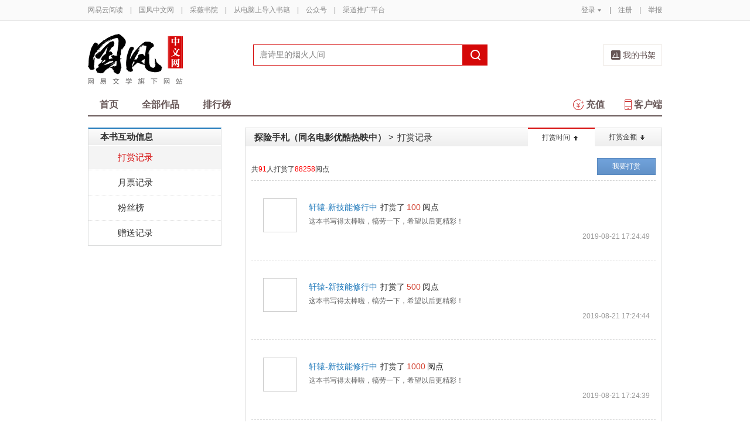

--- FILE ---
content_type: text/html;charset=UTF-8
request_url: https://guofeng.yuedu.163.com/presentRecord.do?sourceUuid=072866e40b98465db80034ee50972dda_4
body_size: 10239
content:
<!DOCTYPE html>
<html>
	<head>
		<meta http-equiv="content-type" content="text/html;charset=UTF-8"/>
		<meta http-equiv="X-UA-Compatible" content="IE=Edge" />
		<meta name="applicable-device" content="pc">
		<title>打赏记录--网易云阅读</title>
		<meta name="keywords" content="网易云阅读、小说、原创小说、免费小说、电子书、文学、漫画、报刊、杂志、rss、新闻、游戏"/>
		<meta property="qc:admins" content="13454603154561636375" />
		<meta name="description" content="网易云阅读是一款支持电子书、免费小说、原创文学、漫画、杂志、期刊的阅读，并聚合旅游、时尚、杂志、摄影美图、财经、科技资讯、时事新闻、微博、博客、RSS等众多内容的移动阅读软件。支持iPad、Android、iPhone、Android Pad、Windows Phone多平台免费下载！"/>
		<meta property="wb:webmaster" content="0e2d310a7690a84c" />
		<link rel="shortcut icon" href="//yuedust.yuedu.126.net/favicon.ico?a7500236" />
		<link rel="apple-touch-icon-precomposed" sizes="114x114" href="//yuedust.yuedu.126.net/images/apple-touch-icon-114x114-precomposed.png?cdd9208d">
		<link rel="apple-touch-icon-precomposed" sizes="72x72" href="//yuedust.yuedu.126.net/images/apple-touch-icon-72x72-precomposed.png?5d1cd236">
		<link rel="apple-touch-icon-precomposed" href="//yuedust.yuedu.126.net/images/apple-touch-icon-precomposed.png?0c3d0745">
<link type="text/css" rel="stylesheet" href="//yuedust.yuedu.126.net/js/gen/gen_db1d64e286ab2aed26fb9ef03344c65d.css?9cf01401" />
		<style>
			#m-login form[name=frmLogin]{
				display: none;
			}
		</style>
				<link href="//yuedust.yuedu.126.net/css/book.css?496a8470" rel="stylesheet" type="text/css">
		<link type="text/css" rel="stylesheet" href="//yuedust.yuedu.126.net/assets/css/tipticket.css?55142607"/>
		<link type="text/css" rel="stylesheet" href="//yuedust.yuedu.126.net/assets/css/newLayer.css?2ac1aa57"/>

		<script type="text/javascript">
			var _gaq = _gaq || [];
			_gaq.push(['_setAccount', 'UA-25074971-1'],['_setLocalGifPath', '/UA-25074971-1/__utm.gif'],['_setLocalRemoteServerMode']);
			_gaq.push(['_addOrganic','baidu','word']);
			_gaq.push(['_addOrganic','soso','w']);
			_gaq.push(['_addOrganic','youdao','q']);
			_gaq.push(['_addOrganic','sogou','query']);
			_gaq.push(['_addOrganic','so.360.cn','q']);
			_gaq.push(['_trackPageview']);
			_gaq.push(['_trackPageLoadTime']);
			(function() {var ga = document.createElement('script'); ga.type = 'text/javascript'; ga.async = true;ga.src = 'https://wr.da.netease.com/ga.js';var s = document.getElementsByTagName('script')[0]; s.parentNode.insertBefore(ga, s);})();
		</script>

		<!-- 哈勃打点 -->
		<script type="text/javascript" src="https://easyreadfs.nosdn.127.net/qwb.8a30f2fd281743b4be11d6d8996154eb.js"></script>
		<script type="text/javascript">
			let NWLog = window.NWLogDistribution.HubLog;
    	hubLog  = new NWLog({
    	  userId: "",
    	  key: "MA-891C-BF35BECB05C1", // 根据当前开发的环境选择正确的appkey
    	  hbInitOptions: {
    	    truncateLength: 255,
    	    persistence: "localStorage",
    	    cross_subdomain_cookie: false,
    	  },
    	  k: "lofter",
    	  v: "6.15.0",
    	  env: "HB",
    	});
			window.hubbleLogYd = function () {
				var _arguements = Array.prototype.slice.apply(arguments)
				var evetId = _arguements[0]
				var props = {
					category: _arguements[1]
				}
				var regkey = /^[^\s:]+/
				var regValue = /^[^\s:]+:/
				for(var j = 2,len=_arguements.length; j < len; j++) {
					var _argument = _arguements[j]
					var keyMatch = _argument.match(regkey)
					if (keyMatch) {
						props[keyMatch[0]] = _argument.replace(regValue, '')
					}
				}
				console.log(props)
				hubLog.capture(evetId, props)
			}
		</script>

		<script>
			var defaultHeadUrl = 'https://yuedust.yuedu.126.net/images/txdefault.png?$IMG_V';
		</script>
		<!--[if lte IE 8]>
		  	<script src="//yuedust.yuedu.126.net/js/vendor/json2.js?1ea0789b"></script>
	    	<script src="//yuedust.yuedu.126.net/assets/js/es5/es5-shim-4.1.9.min.js?74a35b2f"></script>
			<script src="//yuedust.yuedu.126.net/assets/js/es5/es5-sham-4.1.9.min.js?6bbb6d8d"></script>
			<style>.ng-hide{display:none !important;}</style>
	    <![endif]-->
<script type="text/javascript" src="//yuedust.yuedu.126.net/js/gen/gen_8ed5e4ed3bae882339e2b745dfe253a8.js?6010fd50"></script>
		<style>
			.g-bdw{margin-bottom:40px;}
		</style>
	</head>

	<body id="page-163-com"  class="page-presentRecord ">
		<noscript><a href="#">请使用支持脚本的浏览器！</a></noscript>
    	<div style="display: none;"><input type="password" /></div>
		<div class="g-doc">
			<div id="J_FIXED" class="m-tipss" style="display:none;">
				<div id="J_TIPS" class="inner"></div>
			</div>

<div class="g-hdw">
	<div id="J_Header" class="g-hd male">
		<div class="m-topbar">
			<div class="inner f-cb"></div>
		</div>
		<div class="m-headertop">
			<div class="inner">
				<h1 class="m-logo-gf"><a href="/yc">
					<img src="//yuedust.yuedu.126.net/assets/images/logo-gf.png?66f3630b" alt="国风中文网" width="162" height="86">
				</a></h1>
				<div class="m-sch">
				</div>
				<div class="m-clouds">
					<a class="m-cloudsj" href="/shelf.do?operation=query_current" target="_blank">我的书架</a>
				</div>
			</div>
		</div>
		<div class="m-headerbottom">
			<div class="inner">
				<ul class="m-mianlist">
					<li><a class="" href="/yc" onclick="_gaq.push(['_trackEvent', 'navi', 'home']);">首页</a></li>
					<li><a class="" href="/yc/category" onclick="_gaq.push(['_trackEvent', 'navi', 'category']);">全部作品</a></li>
					<li><a class="" href="/rank" onclick="_gaq.push(['_trackEvent', 'navi', 'rank']);">排行榜</a></li>
					<li class="fr"><a href="/client" target="_blank" onclick="_gaq.push(['_trackEvent', 'navi', 'client']);"><b class="icon-download"></b>客户端</a></li>
					<li class="fr"><a class="" href="/recharge.do?operation=form" onclick="_gaq.push(['_trackEvent', 'navi', 'recharge']);"><b class="icon-recharge"></b>充值</a></li>
				</ul>
			</div>
		</div>
		
	</div>
	
</div>

	<div class="g-bdw g-bdw-1">
		<div class="g-bd yd-grid2col-page">
			<div class="g-bdc yd-original-page">
   <div class="g-sd" data-spy="affix" data-offset-top="187">
		<div class="nav-list-container ">
			<div class="widget-header widget-theme-original">
				<div class="widget-title grad-1">本书互动信息</div>
			</div>
			<div class="widget-content ">
				<ul>
						<li class="active">
							<a href="/presentRecord.do?sourceUuid=072866e40b98465db80034ee50972dda_4">打赏记录</a>
						</li>
							<li >
								<a href="/monthlyTicketRecord.do?sourceUuid=072866e40b98465db80034ee50972dda_4">月票记录</a>
							</li>
						<li class="">
							<a href="/fansRecord.do?sourceUuid=072866e40b98465db80034ee50972dda_4">粉丝榜</a>
						</li>
							<li class="last ">
								<a href="/articlePresentDetailList.do?sourceUuid=072866e40b98465db80034ee50972dda_4&format=list">赠送记录</a>
							</li>
				</ul>
			</div>
		</div>
	</div>
				<div class="g-mn">
					<div class="g-mnc yd-original-rank-container yd-rank-container yd-grid2col-standard-container stat-list">
						<div class="page-header clearfix">
							<div class="pull-right hd">
								<div class="tabs sort-way ">
									<ul>
										<li class="crt">
											<a href="/presentRecord.do?sourceUuid=072866e40b98465db80034ee50972dda_4&orderBy=0" class="current" title="时间从早到晚">打赏时间<em class="up"></em></a>
										</li>
										<li class="last">
											<a href="/presentRecord.do?sourceUuid=072866e40b98465db80034ee50972dda_4&orderBy=1"  title="金额从大到小">打赏金额<em class="down"></em></a>
										</li>
									</ul>
								</div>
							</div>
							<h1 class="grad-1"><a id="identify" data-uuid="072866e40b98465db80034ee50972dda_4" data-partner="1347657851098" data-record="1" href="/source/072866e40b98465db80034ee50972dda_4">探险手札（同名电影优酷热映中）</a> <span class="gt">&gt;</span><span>打赏记录</span></h1>
						</div>
						
						<div class="contents yd-rank-content yd-original-content yd-bookdsrank-content">
							<ul>
								<li class="ctrl f-pr">
									<p>共<span class="f-fcr">91</span>人打赏了<span class="f-fcr">88258</span>阅点</p>
									<a href="#" id="J_QueryDS" class="u-btn-cb vote">我要打赏</a>
								</li>
			        					<li>
			        						<div class="user-head">
			        							<a target="_blank" href="/sns/feed?uid=uECac_N_o">
			        								<img src="https://easyreadfs.nosdn.127.net/mOsaLGGhSgsdEp-6eMzpPw==/8796093023183657268" alt=""/>
		        								</a>
		        							</div>
			        						<div>
			        							<cite><a target="_blank" href="/sns/feed?uid=uECac_N_o"><em>轩辕-新技能修行中</em></a>打赏了<strong>100</strong>阅点</cite>
			        							<blockquote>这本书写得太棒啦，犒劳一下，希望以后更精彩！</blockquote>
			        							<p class="time">2019-08-21 17:24:49</p>
			        						</div>
			        					</li>
			        					<li>
			        						<div class="user-head">
			        							<a target="_blank" href="/sns/feed?uid=uECac_N_o">
			        								<img src="https://easyreadfs.nosdn.127.net/mOsaLGGhSgsdEp-6eMzpPw==/8796093023183657268" alt=""/>
		        								</a>
		        							</div>
			        						<div>
			        							<cite><a target="_blank" href="/sns/feed?uid=uECac_N_o"><em>轩辕-新技能修行中</em></a>打赏了<strong>500</strong>阅点</cite>
			        							<blockquote>这本书写得太棒啦，犒劳一下，希望以后更精彩！</blockquote>
			        							<p class="time">2019-08-21 17:24:44</p>
			        						</div>
			        					</li>
			        					<li>
			        						<div class="user-head">
			        							<a target="_blank" href="/sns/feed?uid=uECac_N_o">
			        								<img src="https://easyreadfs.nosdn.127.net/mOsaLGGhSgsdEp-6eMzpPw==/8796093023183657268" alt=""/>
		        								</a>
		        							</div>
			        						<div>
			        							<cite><a target="_blank" href="/sns/feed?uid=uECac_N_o"><em>轩辕-新技能修行中</em></a>打赏了<strong>1000</strong>阅点</cite>
			        							<blockquote>这本书写得太棒啦，犒劳一下，希望以后更精彩！</blockquote>
			        							<p class="time">2019-08-21 17:24:39</p>
			        						</div>
			        					</li>
			        					<li>
			        						<div class="user-head">
			        							<a target="_blank" href="/sns/feed?uid=uECaLmj3v">
			        								<img src="https://easyreadfs.nosdn.127.net/u1T7tTcpUPQTiUw7z2wNsw==/8796093024132634718" alt=""/>
		        								</a>
		        							</div>
			        						<div>
			        							<cite><a target="_blank" href="/sns/feed?uid=uECaLmj3v"><em>Sam*</em></a>打赏了<strong>100</strong>阅点</cite>
			        							<blockquote>这本书写得太棒啦，犒劳一下，希望以后更精彩！</blockquote>
			        							<p class="time">2018-05-16 08:50:33</p>
			        						</div>
			        					</li>
			        					<li>
			        						<div class="user-head">
			        							<a target="_blank" href="/sns/feed?uid=uECaUKAqn">
			        								<img src="https://easyreadfs.nosdn.127.net/c4LxqqHeLPLAhtznjxXkEA==/8796093023187633558" alt=""/>
		        								</a>
		        							</div>
			        						<div>
			        							<cite><a target="_blank" href="/sns/feed?uid=uECaUKAqn"><em>越没血我越浪</em></a>打赏了<strong>100</strong>阅点</cite>
			        							<blockquote>这本书写得太棒啦，犒劳一下，希望以后更精彩！</blockquote>
			        							<p class="time">2018-03-25 10:02:49</p>
			        						</div>
			        					</li>
			        					<li>
			        						<div class="user-head">
			        							<a target="_blank" href="/sns/feed?uid=uECaLEOD5">
			        								<img src="https://easyreadfs.nosdn.127.net/Zl8zUQQfO96Q5RpjwDj32A==/8796093023621130305" alt=""/>
		        								</a>
		        							</div>
			        						<div>
			        							<cite><a target="_blank" href="/sns/feed?uid=uECaLEOD5"><em>布伊雷</em></a>打赏了<strong>500</strong>阅点</cite>
			        							<blockquote>这本书写得太棒啦，犒劳一下，希望以后更精彩！</blockquote>
			        							<p class="time">2018-03-21 01:51:11</p>
			        						</div>
			        					</li>
			        					<li>
			        						<div class="user-head">
			        							<a target="_blank" href="/sns/feed?uid=uECaLa3G4">
			        								<img src="https://easyreadfs.nosdn.127.net/RI6h9R75hIOT0a0qPi7AHg==/8796093024014878124" alt=""/>
		        								</a>
		        							</div>
			        						<div>
			        							<cite><a target="_blank" href="/sns/feed?uid=uECaLa3G4"><em>茶荼蘼芜</em></a>打赏了<strong>500</strong>阅点</cite>
			        							<blockquote>这本书写得太棒啦，犒劳一下，希望以后更精彩！</blockquote>
			        							<p class="time">2018-02-28 16:00:38</p>
			        						</div>
			        					</li>
			        					<li>
			        						<div class="user-head">
			        							<a target="_blank" href="/sns/feed?uid=uECaLVEag">
			        								<img src="https://easyreadfs.nosdn.127.net/mnC1mvsjZ6KfwUnA0g7cDg==/8796093023876198838" alt=""/>
		        								</a>
		        							</div>
			        						<div>
			        							<cite><a target="_blank" href="/sns/feed?uid=uECaLVEag"><em>无花果</em></a>打赏了<strong>100</strong>阅点</cite>
			        							<blockquote>这本书写得太棒啦，犒劳一下，希望以后更精彩！</blockquote>
			        							<p class="time">2018-02-23 01:48:51</p>
			        						</div>
			        					</li>
			        					<li>
			        						<div class="user-head">
			        							<a target="_blank" href="/sns/feed?uid=uECaLWLL7">
			        								<img src="https://easyreadfs.nosdn.127.net/xWPtGOD512AHb8H7UZSBBg==/8796093023855112882" alt=""/>
		        								</a>
		        							</div>
			        						<div>
			        							<cite><a target="_blank" href="/sns/feed?uid=uECaLWLL7"><em>Y*</em></a>打赏了<strong>100</strong>阅点</cite>
			        							<blockquote>这本书写得太棒啦，犒劳一下，希望以后更精彩！</blockquote>
			        							<p class="time">2017-12-31 11:45:19</p>
			        						</div>
			        					</li>
			        					<li>
			        						<div class="user-head">
			        							<a target="_blank" href="/sns/feed?uid=uECaLEOD5">
			        								<img src="https://easyreadfs.nosdn.127.net/Zl8zUQQfO96Q5RpjwDj32A==/8796093023621130305" alt=""/>
		        								</a>
		        							</div>
			        						<div>
			        							<cite><a target="_blank" href="/sns/feed?uid=uECaLEOD5"><em>布伊雷</em></a>打赏了<strong>500</strong>阅点</cite>
			        							<blockquote>这本书写得太棒啦，犒劳一下，希望以后更精彩！</blockquote>
			        							<p class="time">2017-12-13 02:43:45</p>
			        						</div>
			        					</li>
			        					<li>
			        						<div class="user-head">
			        							<a target="_blank" href="/sns/feed?uid=uECaUgV7K">
			        								<img src="https://easyreadfs.nosdn.127.net/qOpvOdi3IwATTs90TkfY9Q==/8796093023392720218" alt=""/>
		        								</a>
		        							</div>
			        						<div>
			        							<cite><a target="_blank" href="/sns/feed?uid=uECaUgV7K"><em>霜见十一</em></a>打赏了<strong>100</strong>阅点</cite>
			        							<blockquote>这本书写得太棒啦，犒劳一下，希望以后更精彩！</blockquote>
			        							<p class="time">2017-12-11 17:03:13</p>
			        						</div>
			        					</li>
			        					<li>
			        						<div class="user-head">
			        							<a target="_blank" href="/sns/feed?uid=uECaLMTk3">
			        								<img src="https://easyreadfs.nosdn.127.net/Oyxu7JrS74tCj4HYvjM9xQ==/8796093023694217592" alt=""/>
		        								</a>
		        							</div>
			        						<div>
			        							<cite><a target="_blank" href="/sns/feed?uid=uECaLMTk3"><em>天锅</em></a>打赏了<strong>500</strong>阅点</cite>
			        							<blockquote>这本书写得太棒啦，犒劳一下，希望以后更精彩！</blockquote>
			        							<p class="time">2017-10-29 22:56:09</p>
			        						</div>
			        					</li>
			        					<li>
			        						<div class="user-head">
			        							<a target="_blank" href="/sns/feed?uid=uECaLEys8">
			        								<img src="https://easyreadfs.nosdn.127.net/G1Tf4TbXD4uBk7Nkg1ycsg==/8796093023625746682" alt=""/>
		        								</a>
		        							</div>
			        						<div>
			        							<cite><a target="_blank" href="/sns/feed?uid=uECaLEys8"><em>小赖</em></a>打赏了<strong>100</strong>阅点</cite>
			        							<blockquote>这本书写得太棒啦，犒劳一下，希望以后更精彩！</blockquote>
			        							<p class="time">2017-10-27 13:20:45</p>
			        						</div>
			        					</li>
			        					<li>
			        						<div class="user-head">
			        							<a target="_blank" href="/sns/feed?uid=uECaLH3Dp">
			        								<img src="https://easyreadfs.nosdn.127.net/PAl9hKXRkQwEM3aMsytdkA==/8796093023630684056" alt=""/>
		        								</a>
		        							</div>
			        						<div>
			        							<cite><a target="_blank" href="/sns/feed?uid=uECaLH3Dp"><em>北极煮鸟</em></a>打赏了<strong>100</strong>阅点</cite>
			        							<blockquote>这本书写得太棒啦，犒劳一下，希望以后更精彩！</blockquote>
			        							<p class="time">2017-10-18 12:09:05</p>
			        						</div>
			        					</li>
			        					<li>
			        						<div class="user-head">
			        							<a target="_blank" href="/sns/feed?uid=uECaLFPX8">
			        								<img src="https://yuedust.yuedu.126.net/images/tx.png" alt=""/>
		        								</a>
		        							</div>
			        						<div>
			        							<cite><a target="_blank" href="/sns/feed?uid=uECaLFPX8"><em>so我落寞</em></a>打赏了<strong>100</strong>阅点</cite>
			        							<blockquote>这本书写得太棒啦，犒劳一下，希望以后更精彩！</blockquote>
			        							<p class="time">2017-09-18 21:10:47</p>
			        						</div>
			        					</li>
			        					<li>
			        						<div class="user-head">
			        							<a target="_blank" href="/sns/feed?uid=uAiUK">
			        								<img src="https://easyreadfs.nosdn.127.net/d8QwWvbsb8-f52JZm5ivzg==/8796093022985320254" alt=""/>
		        								</a>
		        							</div>
			        						<div>
			        							<cite><a target="_blank" href="/sns/feed?uid=uAiUK"><em>飞灵</em></a>打赏了<strong>100</strong>阅点</cite>
			        							<blockquote>这本书写得太棒啦，犒劳一下，希望以后更精彩！</blockquote>
			        							<p class="time">2017-08-29 15:38:22</p>
			        						</div>
			        					</li>
			        					<li>
			        						<div class="user-head">
			        							<a target="_blank" href="/sns/feed?uid=uECaTYpTF">
			        								<img src="https://easyreadfs.nosdn.127.net/R8wsyrM-jRELIE3JHRDiZA==/8796093023045571875" alt=""/>
		        								</a>
		        							</div>
			        						<div>
			        							<cite><a target="_blank" href="/sns/feed?uid=uECaTYpTF"><em>憧**</em></a>打赏了<strong>500</strong>阅点</cite>
			        							<blockquote>这本书写得太棒啦，犒劳一下，希望以后更精彩！</blockquote>
			        							<p class="time">2017-08-09 09:34:14</p>
			        						</div>
			        					</li>
			        					<li>
			        						<div class="user-head">
			        							<a target="_blank" href="/sns/feed?uid=uYmZF">
			        								<img src="https://easyreadfs.nosdn.127.net/vOA5-k16zG9uCJcoh7_S_Q==/8796093023445845226" alt=""/>
		        								</a>
		        							</div>
			        						<div>
			        							<cite><a target="_blank" href="/sns/feed?uid=uYmZF"><em>mey***</em></a>打赏了<strong>100</strong>阅点</cite>
			        							<blockquote>这本书写得太棒啦，犒劳一下，希望以后更精彩！</blockquote>
			        							<p class="time">2017-07-07 00:49:25</p>
			        						</div>
			        					</li>
			        					<li>
			        						<div class="user-head">
			        							<a target="_blank" href="/sns/feed?uid=uYmZF">
			        								<img src="https://easyreadfs.nosdn.127.net/vOA5-k16zG9uCJcoh7_S_Q==/8796093023445845226" alt=""/>
		        								</a>
		        							</div>
			        						<div>
			        							<cite><a target="_blank" href="/sns/feed?uid=uYmZF"><em>mey***</em></a>打赏了<strong>100</strong>阅点</cite>
			        							<blockquote>这本书写得太棒啦，犒劳一下，希望以后更精彩！</blockquote>
			        							<p class="time">2017-07-07 00:49:21</p>
			        						</div>
			        					</li>
			        					<li class="last">
			        						<div class="user-head">
			        							<a target="_blank" href="/sns/feed?uid=uYmZF">
			        								<img src="https://easyreadfs.nosdn.127.net/vOA5-k16zG9uCJcoh7_S_Q==/8796093023445845226" alt=""/>
		        								</a>
		        							</div>
			        						<div>
			        							<cite><a target="_blank" href="/sns/feed?uid=uYmZF"><em>mey***</em></a>打赏了<strong>500</strong>阅点</cite>
			        							<blockquote>这本书写得太棒啦，犒劳一下，希望以后更精彩！</blockquote>
			        							<p class="time">2017-07-07 00:49:15</p>
			        						</div>
			        					</li>
	        				</ul>
						</div>
					</div>

	




	<div class="m-page m-page-b">
		<span class="nums">
				<a href="						   /presentRecord.do?sourceUuid=072866e40b98465db80034ee50972dda_4&currentPage=1&orderBy=0
" class="j-crt">1</a>
				<a href="						   /presentRecord.do?sourceUuid=072866e40b98465db80034ee50972dda_4&currentPage=2&orderBy=0
" >2</a>
				<a href="						   /presentRecord.do?sourceUuid=072866e40b98465db80034ee50972dda_4&currentPage=3&orderBy=0
" >3</a>
				<a href="						   /presentRecord.do?sourceUuid=072866e40b98465db80034ee50972dda_4&currentPage=4&orderBy=0
" >4</a>
				<a href="						   /presentRecord.do?sourceUuid=072866e40b98465db80034ee50972dda_4&currentPage=5&orderBy=0
" >5</a>
		</span>
					<span class="dian">...</span>
				<span class="nums">
					<a href="						   /presentRecord.do?sourceUuid=072866e40b98465db80034ee50972dda_4&currentPage=12&orderBy=0
">12</a>
				</span>
			<a href="						   /presentRecord.do?sourceUuid=072866e40b98465db80034ee50972dda_4&currentPage=2&orderBy=0
" class="go go-n">下一页</a>
	</div>
				</div>
			</div>
		</div>
	</div>
	<div id="J_LayerDS" class="L-Layer L-Layer-s1" style="display:none;">
		<h2><span>打赏</span><a href="javascript:;" class="j-close"></a></h2>
		<div class="inner">
			<form id="J_FormDS">
				<input type="hidden" name="amount"/>
				<div class="m-tipticket">
					<div class="part">
						<span class="label">金额</span>
						<div class="ssec ssec-h1" id="J_ssec_DS">
							<ul class="f-cb">
								<li data-num="10"><span>10阅点</span></li>
								<li data-num="50"><span>50阅点</span></li>
								<li data-num="100"><span>100阅点</span></li>
								<li data-num="500"><span>500阅点</span></li>
								<li data-num="1000"><span>1000阅点</span></li>
								<li class="other J_other"><span>其他金额</span></li>
							</ul>
							<div class="warning J_tip1"><em class="word"></em>输入大于10的整数</div>
							<div class="warning J_tip2"><em class="cash"></em>壕，余额不足了<a class="getmore" id="J_ChargeLinkDS" href="/recharge.do?operation=form" target="_blank">立即充值></a></div>
						</div>
					</div>
					<div class="part">
						<span class="label">祝词</span>
						<div class="ssec ssec-h2">
							<textarea id="J_textarea_DS"name="message"></textarea>
							<div class="warning J_tip3 animated"><em class="word"></em>超过<span></span>个字</div>
						</div>
					</div>
					<div class="part">
						<span class="label" >余额</span>
						<div class="ssec ssec-h3">
							<span class="j-rddbDS"></span>阅点
						</div>
					</div>					
					<div class="button f-cb">
						<a  id="J_DSGo" href="javascript:;" class="ok disabled">确定</a>
						<a class="cc j-close" href="javascript:;">取消</a>					
					</div>					
				</div>
			</form>
		</div>
	</div>
	<div id="J_ConfirmAgain" class="L-Layer L-Layer-s1" style="display:none;">
		<h2><span>打赏</span><a href="javascript:;" class="j-close"></a></h2>
		<div class="inner">
			<div class="content">
				<p>确定打赏<span id="J_ConfirmNum"></span>阅点？</p>
				<div class="button right f-cb">
					<a id="J_DSGoPay" class="ok" href="javascript:;">确定</a>
					<a class="cc j-close" href="javascript:;">取消</a>					
				</div>
			</div>
		</div>
	</div>
<div id="J_After" class="m-popup m-popup-wb m-popup-cz f-db2" style="display:none;">
    <h3>购买<a href="javascript:void(0)" class="j-close"></a></h3>
    <div class="inner">
        <p>在新打开的页面上完成充值操作：</p>
        <div class="ops">
            <p><span>充值成功：</span><a href="#">继续购买</a><a href="#">余额查询</a></p>
            <p><span>充值失败：</span><a href="#">充值帮助</a></p>
        </div>
    </div>
</div>
<script type="text/javascript" src="//yuedust.yuedu.126.net/assets/js/bookSource/ticket.js?9cd06bda"></script>

<div class="g-ftw">
    <div class="g-ft" class="f-cb">
        <div class="m-foot">
            <p class="link">
                <a href="http://www.163.com" target="_blank">网易首页</a>
                <span class="sep">|</span>
                <a href="http://gb.corp.163.com/gb/about/overview.html" target="_blank">公司简介</a>
                <span class="sep">|</span>
                <a href="http://help.163.com/" target="_blank">客户服务</a>
                <span class="sep">|</span>
                <a href="http://corp.163.com/gb/legal/legal.html" target="_blank">相关法律</a>
                <span class="sep">|</span>
                <a href="http://sitemap.163.com/" target="_blank">网站导航</a>
                <span class="sep">|</span>
                <a id="J_Service" href="javascript:void(0);">客服电话</a>
                <span class="sep">|</span>
                <a href="/help" target="_blank">帮助中心</a>
                <span class="sep">|</span>
                            </p>
        </div>
        <div class="m-right">
            <p>
                网易公司版权所有 &#169;1997-<span id="j-year">2017</span>
                &nbsp;&nbsp;网络出版服务许可证（总）网出证（粤）字第030号  &nbsp;&nbsp;信息网络传播视听节目许可证号1908260  &nbsp;&nbsp;增值电信业务经营许可证 粤B2-20090191
            </p>
        </div>
        <p style='text-align: center;font-size: 16px;margin-top: 10px;'>
            <a style='color: #888' href="http://beian.miit.gov.cn/">工业和信息化部备案管理系统网站</a>
        </p>
        <div class="m-share f-cb">
            <label>分享到：</label>
            <div class="share">
                <a href="javascript:;" class="s2 j-wxwx" data-type="xo">微信</a>
            </div>
            <div class="share">
                <a href="javascript:;" class="s4 j-yxyx" data-type="xo">易信</a>
            </div>
            <div class="share">
                <a id="_share_b_tsina" href="javascript:(function(){window.open('http://v.t.sina.com.cn/share/share.php?appkey=1560988037&url='+encodeURIComponent('https://yuedu.163.com/')+'&title='+encodeURIComponent('网易云阅读内容丰富、操作便捷，适合作为平时阅读、充电的软件工具，推荐大家都来下载！')+'&pic='+encodeURIComponent('https://yuedust.yuedu.126.net/images/weibo_v3.jpg?2_20120731162723'),'_blank');})()" class="s1">微博</a>
            </div>
            <div class="share">
                <a href="javascript:(function(){window.open('http://sns.qzone.qq.com/cgi-bin/qzshare/cgi_qzshare_onekey?site='+encodeURIComponent('网易云阅读官方网站')+'&url='+encodeURIComponent('https://yuedu.163.com/')+'&title='+encodeURIComponent('网易云阅读--随时随地，品质阅读')+'&pics='+encodeURIComponent('https://yuedust.yuedu.126.net/images/weibo_v3.jpg?3_20131202100833')+'&summary='+encodeURIComponent('网易云阅读内容丰富、操作便捷，适合作为平时阅读、充电的软件工具，推荐大家都来下载！'),'_blank');})()" class="s3">QQ空间</a>
            </div>
        </div>
    </div>
</div>
<div class="m-pop-qr ma" id="J_WXM" style="display:none;">
    <a class="close" href="javascript:;"></a>
</div>
<div class="m-pop-qr ma2" id="J_YXM" style="display:none;">
    <a class="close" href="javascript:;"></a>
</div>
<div class="m-pop-qr ma3" id="J_WBM" style="display:none;">
    <a class="close" href="javascript:;"></a>
</div>
<div id="J_ServiceNum" class="m-layer m-layer-5" style="display:none;">
    <div class="inner">
        <div class="up">
            <a href="javascript:void(0);"></a>
        </div>
        <div class="down">
            <p>
                购买书籍后无法阅读等问题<br/>
            </p>
            <p>可拨打：0571-89853801</p>
        </div>
    </div>
</div>
<script type="text/javascript">
    document.getElementById('j-year').innerText = new Date().getFullYear();
</script>
			
			<div id="J_rightsidebar"></div>

			<!--[if IE 6]>
			<script type="text/javascript" src="//yuedust.yuedu.126.net/js/pngfix.js?849d7004"></script>
			<![endif]-->
<script type="text/javascript" src="//yuedust.yuedu.126.net/js/gen/gen_e7cd1b5996feb5f3daa6abd18c3dd7a3.js?975cd377"></script>
				<script type="text/javascript">
					new SearchWidget();
				</script>
			<script>
				// YD.initZoom();
				// logInfo.init();
				// YD.Header.toggleFixHeader();
				// YD.Header.toggleMoreHeaderMenu();
			</script>
			<script>
				var G_USER = (function getLoginInfo(){
				var e = {
		          isLogin: !1,
		          userId: null
		      },
		      t=$.cookie("P_INFO"),
		      n=$.cookie("S_INFO");
		      if(t){
		        t=t.split("|"),
		        e.userId=t[0];
		        if(t[2]==1||t[2]==0&&n)
		          e.isLogin=!0
		      }
		      return e;
		    })();
		    </script>

		</div>

		<div id="login-layer" class="m-login-layer m-login-layer-wy" style="display: none;">
		    <div class="lytt yy"><a class="lyclose j-close" style="display:block;">关闭</a>
		        <h4>网易邮箱登录</h4></div>
		    <div class="content">
		        <div class="m-loginwrap">
		        	<div class="m-loginwrap__main">
		        		<div class="m-login" id="login-container" style="width: 300px;">
		        		    
		        		</div>
		        	</div>
		            <div class="m-loginswitch">
		                <h6>其他帐号登录：</h6>
		                <ul>
		                    <li class="sj"><a><span class="login-icon"></span><div>手机号</div></a></li>
		                    <li class="xl xllogin"><a><span class="login-icon"></span><div>新浪微博</div></a></li>
		                    <li class="wx wxlogin"><a><span class="login-icon"></span><div>微信</div></a></li>
		                </ul>
		            </div>
		        </div>
		    </div>
		</div>

		<div id="eroTip" style="display:none;" class="m-layer m-layer-3">
			<div class="lytt yy"><h4></h4><a href="#" class="lyclose j-close">关闭</a></div>
			<div class="lyct">
				<div class="m-actip">
					<h3></h3>
					<a href="#" class="btn j-close">我知道了</a>
				</div>
			</div>
			<div class="lybt">
				<button class="j-close">我知道了</button>
			</div>
		</div>
		<div id="openFirst" class="m-open m-open-1 f-dn">
			<div class="inner">
			<h4>Hi，，</h4>
			<div class="tx"><img src="//yuedust.yuedu.126.net/images/txdefault.png?9b117455" /></div>
			<p class="id"></p>
			<a class="ok closeit_first_login"></a>
			<a class="clbtn closeit_first_login"></a>

			</div>
		</div>
		<div id="layer4" class="m-newlayer m-newlayer-s3" style="display:none;">
			<h2><span>订阅成功</span><a class="lyclose" href="javascript:void(0)"></a></h2>
			<div class="inner">
				<div class="m-addyuan">
					<div class="m-inf">
						<div class="w-img">
							<img src="https://easyreadfs.nosdn.127.net/L7UMtMO6H4adgKkFh4SroQ==/3942338523811683680" alt="">
							<div class="tick"></div>
						</div>
						<div class="txt">
							<h4></h4>
							<div class="w-star w-star1"></div>
							<br>
							<div class="has"><span></span>人订阅</div>
						</div>
					</div>
					<div class="fromto"></div>
					<div class="pmsg">
						<p class="acn"></p>
					</div>
					<p class="tip">在客户端“资讯”首页刷新后,即可阅读此内容。</p>
					<div class="button">
						<a class="ok lyclose" href="javascript:;">我知道了</a>
					</div>
				</div>
			</div>
		</div>

		<div id="J_Success" class="m-newlayer m-booklayer-2 m-newlayer-s3" style="display:none;">
		    <h2><span>放入书架</span><a class="lyclose j-close" href="javascript:void(0)"></a></h2>
		    <div class="inner">
		        <div class="m-addyuan">
					<div class="m-bookele m-bookele-1" style="float:left;">
						<div class="w-bimg w-bimg-m f-db2">
							<a href="#"><img src="https://yuedust.yuedu.126.net/images/bookDefaultIcon.png?$IMG_V" alt=""></a>
							<span class="tick"></span>
						</div>
						<div class="t-info">
							<h3></h3>
							<div class="w-star w-star1"></div>
							<p></p>
						</div>
					</div>

					<div class="fromto"></div>
					<div class="pmsg">
						<p class="acn"></p>
					</div>
					<p class="tip">在客户端“书籍”首页刷新后，即可阅读此书籍。</p>
					<div class="button">
						<a class="ok lyclose" href="javascript:;">我知道了</a>
					</div>
		        </div>
		    </div>
		</div>

		<div id="layer7" style="display:none;" class="m-layer m-layer-2">
		    <div class="lytt yy"><h4>订阅成功</h4><a href="#" class="lyclose j-close">关闭</a></div>
		    <div class="lyct">
		        <div class="m-steps">
					<p>还差两步，你就能在客户端上阅读此内容。</p>
					<div class="illus"></div>
					<div class="bt">
						<button class="j-close" type="button">知道了</button>
					</div>
		        </div>
		    </div>
		    <div class="lybt">
		        <button class="j-close">我知道了</button>
		    </div>
		</div>
		<div id="infoTip" style="display:none;" class="m-layer m-layer-2 m-layer-4">
		    <div class="lytt yy"><h4>提示</h4><a href="#" class="lyclose j-close">关闭</a></div>
		    <div class="lyct">
		        <div class="m-removeyuan">
					<h3 style="line-height:26px;height:71px;"></h3>
					<div class="bt">
						<button class="j-close">知道了</button>
					</div>
		        </div>
		    </div>
		    <div class="lybt">
		        <button class="j-close">我知道了</button>
		    </div>
		</div>
		<div id="sucTip" style="display:none;" class="m-layer m-layer-3">
		    <div class="lytt yy"><h4></h4><a href="#" class="lyclose j-close">关闭</a></div>
		    <div class="lyct">
		        <div class="m-actip m-actip-1">
		            <h3>排序保存成功！</h3>
					<a href="#" class="btn j-close">我知道了</a>
		        </div>
		    </div>
		    <div class="lybt">
		        <button class="j-close">我知道了</button>
		    </div>
		</div>
		<div id="J_IntroS1" class="m-newintro m-newintro-1" style="display:none;">
			<div class="inner">
				<a class="close-s" href="javascript:;"></a>
				<a class="next" href="javascript:;"></a>
			</div>
		</div>
		<div id="J_IntroS2" class="m-newintro m-newintro-2" style="display:none;">
			<div class="inner">
				<a class="close-s" href="javascript:;"></a>
				<a class="close-s close-ss" href="javascript:;"></a>
			</div>
		</div>
		<div id="blacklistcmtTip" class="m-newlayer m-newlayer-s2" style="display:none;">
			<h2><span>提示</span><a href="javascript:void(0)" class="j-close"></a></h2>
			<div class="inner">
				<div class="content">
					<p>您的帐号因发表不适宜的言论，评论已被禁止。</p>
					<p>如有任何问题请邮件至reader@188.com反馈给我们。谢谢~</p>
					<div class="f-cb">
						<a class="j-close btn-cmt btn-primary-cmt">确定</a>
					</div>
				</div>
			</div>
		</div>
		<input id="J_IFIE6" type="hidden" value="no"/>
		<div class="m-mask f-dn"></div>
		<script type="text/javascript">
			jQuery(function() {

				jQuery('.w-ding, .w-ding-has').live('click', function() {
					var jq = jQuery(this);
					var jqNum = jq.parent().parent().find('.has span');
					onSubOrUnsubSource(jq, jqNum, null, 'w-ding-has');
				});

				jQuery('.w-ding, .w-ding-has, .o1, .o3').bind('mouseover', function() {
					var jq = jQuery(this);
					if (jq.hasClass('w-ding-has') || jq.hasClass('o3')) {
						jq.text('取消订阅');
					}
				}).bind('mouseout', function() {
					var jq = jQuery(this);
					if (jq.hasClass('w-ding-has') || jq.hasClass('o3')) {
						jq.text('已经订阅');
					}
				});

				jQuery('.m_bksub').live('click', function() {
					var jq = jQuery(this);
					subscribeBook(jq, 's1', 's2');
				});

				jQuery('.m-share .share a, #get-yd').bind('click', function() {
					if (this.id) {
						logRequest(this.id);
					}
				});

				var hideLog = function(){
					$('#J_tb .options .ll').hide();
					$('#J_tb .options').css({'height':'auto'})
				};
			});
		</script>
	</body>
</html>
